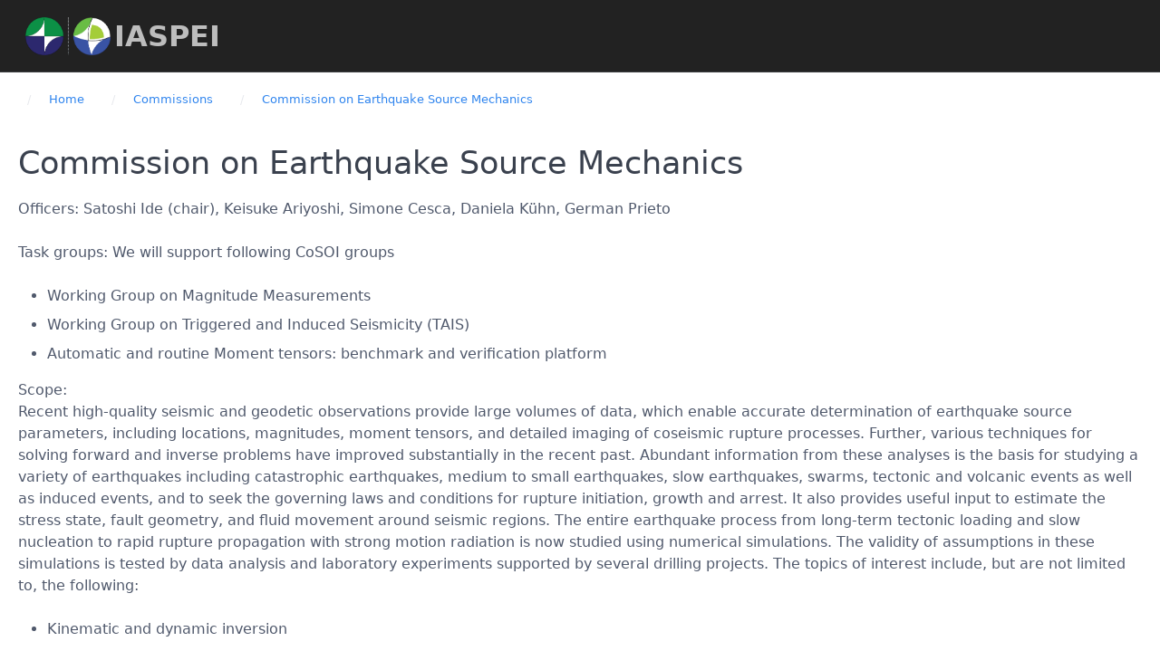

--- FILE ---
content_type: text/html;charset=UTF-8
request_url: http://www.iaspei.org/commissions/commission-on-earthquake-source-mechanics
body_size: 23154
content:
<!DOCTYPE html>
<html lang="en">
<head>
    <meta charset="utf-8" />
    <title>Commission on Earthquake Source Mechanics | IASPEI</title>

    <meta http-equiv="X-UA-Compatible" content="IE=edge">
    <meta name="viewport" content="width=device-width, initial-scale=1">
        <meta name="generator" content="GravCMS" />
    <meta name="description" content=" IASPEI promotes the study of the structure, properties, and processes of the Earth. It is one of the eight Associations that comprise the International Union of Geodesy and Geophysics (IUGG)." />

    <link rel="icon" type="image/png" href="/user/themes/iaspei/images/favicon.png" />
    <link rel="canonical" href="http://www.iaspei.org/commissions/commission-on-earthquake-source-mechanics" />

                                                            <link href="/user/plugins/unitegallery/vendor/unitegallery/css/unite-gallery.css" type="text/css" rel="stylesheet" />
<link href="/user/plugins/markdown-notices/assets/notices.css" type="text/css" rel="stylesheet" />
<link href="//cdnjs.cloudflare.com/ajax/libs/cookieconsent2/3.0.6/cookieconsent.min.css" type="text/css" rel="stylesheet" />
<link href="/user/plugins/form/assets/form-styles.css" type="text/css" rel="stylesheet" />
<link href="/user/plugins/image-captions/css/image-captions.css" type="text/css" rel="stylesheet" />
<link href="/user/plugins/printfriendly/assets/css/printfriendly.css" type="text/css" rel="stylesheet" />
<link href="https://code.jquery.com/ui/1.12.1/themes/start/jquery-ui.css" type="text/css" rel="stylesheet" />
<link href="/user/plugins/toc/assets/css/toc.css" type="text/css" rel="stylesheet" />
<link href="/user/plugins/login/css/login.css" type="text/css" rel="stylesheet" />
<link href="/user/themes/quark/css-compiled/spectre.min.css" type="text/css" rel="stylesheet" />
<link href="/user/themes/quark/css-compiled/spectre-exp.min.css" type="text/css" rel="stylesheet" />
<link href="/user/themes/quark/css-compiled/spectre-icons.min.css" type="text/css" rel="stylesheet" />
<link href="/user/themes/quark/css-compiled/theme.min.css" type="text/css" rel="stylesheet" />
<link href="/user/themes/iaspei/css/custom.css" type="text/css" rel="stylesheet" />
<link href="/user/themes/quark/css/line-awesome.min.css" type="text/css" rel="stylesheet" />


                                            <script src="/system/assets/jquery/jquery-2.x.min.js" ></script>
<script src="/user/plugins/unitegallery/vendor/unitegallery/js/unitegallery.min.js" ></script>
<script src="/user/plugins/unitegallery/vendor/unitegallery/themes/tiles/ug-theme-tiles.js" ></script>
<script src="/user/plugins/anchors/js/anchor.min.js" ></script>
<script src="//cdnjs.cloudflare.com/ajax/libs/cookieconsent2/3.0.6/cookieconsent.min.js" ></script>
<script src="/user/plugins/pdf-js/assets/pdfobject.js" ></script>
<script src="https://code.jquery.com/ui/1.12.1/jquery-ui.min.js" ></script>
<script src="//www.google-analytics.com/analytics.js" async></script>

<script>
window.GoogleAnalyticsObject = 'ga';
window.ga=window.ga||function(){(ga.q=ga.q||[]).push(arguments)};ga.l=+new Date;
ga('create', 'UA-63758912-2', 'auto');
ga('set', 'anonymizeIp', true);
ga('send', 'pageview');
$(document).ready(function() {
                                anchors.options = {
                                    visible: 'hover',
                                    placement: 'right',
                                    
                                    
                                    truncate: 64
                                };
                                anchors.add('h1,h2,h3,h4,h5,h6');
                             });
window.addEventListener("load", function(){
window.cookieconsent.initialise({
"palette": {
    "popup": {
        "background": "#000000",
        "text": "#ffffff"
    },
    "button": {
        "background": "#f1d600",
        "text": "#000000",
        "border": "#f1d600"
    }
},
"position": "bottom",
"theme": "block",
"content": {
    "message": "This website uses cookies to ensure you get the best experience on our website.",
    "dismiss": "Got it!",
    "link": "Learn more",
    "href": "/documents/privacy-policy"
}
})});

</script>


</head>
<body id="top" class=" header-fixed header-animated header-dark sticky-footer">
    <div id="page-wrapper">
            <section id="header" class="section">
            <section class="container grid-xl">
                <nav class="navbar">
                    <section class="navbar-section logo">
                        <a href="/" class="navbar-brand mr-1">
    <img src="/user/themes/iaspei/images/logo/IASPEI_logo_small.png" alt="IASPEI"/>
</a>
<a href="/" class="logo-title">IASPEI</a>                    </section>
                    <section class="navbar-section desktop-menu">

                        <nav class="dropmenu animated">
                                                    
<ul >
                      <li>
        <a href="/">
          Home
        </a>
      </li>
                    <li>
        <a href="/about">
          About IASPEI
        </a>
        <ul>
                            <li>
        <a href="/about/structure">
          Structure
        </a>
      </li>
                    <li>
        <a href="/about/statutes-and-by-laws">
          IASPEI Statutes with By-Laws
        </a>
      </li>
                    <li>
        <a href="/about/people">
          People
        </a>
      </li>
                    <li>
        <a href="/about/the-iaspei-medal">
          The IASPEI Medal
        </a>
      </li>
                    <li>
        <a href="/about/the-iaspei-early-career-scientist-award">
          The IASPEI Early Career Scientist Award
        </a>
      </li>
                    <li>
        <a href="/about/bios-obituaries">
          Bios & Obituaries
        </a>
        <ul>
                            <li>
        <a href="/about/bios-obituaries/source-for-information-about-some-seismologists">
          Source for information about some seismologists
        </a>
      </li>
      
        </ul>
      </li>
      
        </ul>
      </li>
                    <li>
        <a href="/commissions" class="active">
          Commissions
        </a>
        <ul>
                            <li>
        <a href="/commissions/commission-on-education-and-outreach">
          Commission on Education and Outreach
        </a>
      </li>
                    <li>
        <a href="/commissions/commission-on-seismological-observation-and-interpretation">
          Commission on Seismological Observation and Interpretation (CoSOI)
        </a>
      </li>
                    <li>
        <a href="/commissions/commission-on-tectonophysics-and-crustal-structure">
          Commission on Tectonophysics and Crustal Structure
        </a>
      </li>
                    <li>
        <a href="/commissions/commission-on-earthquake-generation-process-physics-modelling-and-monitoring-for-forecast">
          Commission on Earthquake Generation Process - Physics, Modelling, and Monitoring for Forecast
        </a>
      </li>
                    <li>
        <a href="/commissions/commission-on-earth-structure-and-geodynamics">
          Commission on Earth Structure and Geodynamics (closed).
        </a>
      </li>
                    <li>
        <a href="/commissions/commission-on-earthquake-hazard-risk-and-strong-ground-motion">
          Commission on Earthquake Hazard, Risk and Strong Ground Motion
        </a>
      </li>
                    <li>
        <a href="/commissions/commission-on-earthquake-source-mechanics" class="active">
          Commission on Earthquake Source Mechanics
        </a>
      </li>
                    <li>
        <a href="/commissions/asian-seismological-commission">
          Asian Seismological Commission
        </a>
      </li>
                    <li>
        <a href="/commissions/european-seismological-commission">
          European Seismological Commission
        </a>
      </li>
                    <li>
        <a href="/commissions/africa-seismological-commission-afsc">
          Africa Seismological Commission (AfSC)
        </a>
      </li>
                    <li>
        <a href="/commissions/latin-american-and-caribbean-seismological-commission">
          Latin American and Caribbean Seismological Commission
        </a>
      </li>
                    <li>
        <a href="/commissions/commission-on-the-rapid-interdisciplinary-investigation-of-significant-earthquakes">
          Commission on the Rapid Interdisciplinary Investigation of Significant Earthquakes (RI<sup>2</sup>SE)
        </a>
      </li>
      
        </ul>
      </li>
                    <li>
        <a href="/assemblies-conferences">
          Assemblies and Conferences
        </a>
      </li>
                    <li>
        <a href="/newsletters">
          Newsletters
        </a>
        <ul>
                            <li>
        <a href="/newsletters/2020-2029">
          Newsletters 2020-2029
        </a>
      </li>
                    <li>
        <a href="/newsletters/2010-2019">
          Newsletters 2010-2019
        </a>
      </li>
                    <li>
        <a href="/newsletters/2000-2009">
          Newsletters 2000-2009
        </a>
      </li>
                    <li>
        <a href="/newsletters/1990-1999">
          Newsletters 1990-1999
        </a>
      </li>
                    <li>
        <a href="/newsletters/1980-1989">
          Newsletters 1980-1989
        </a>
      </li>
                    <li>
        <a href="/newsletters/1913-1917">
          Newsletters 1913-1917
        </a>
      </li>
      
        </ul>
      </li>
                    <li>
        <a href="/documents">
          Documents
        </a>
        <ul>
                            <li>
        <a href="/documents/iaspei-reports">
          IASPEI Reports
        </a>
        <ul>
                            <li>
        <a href="/documents/iaspei-reports/the-iaspei-brochure">
          The IASPEI Brochure
        </a>
      </li>
      
        </ul>
      </li>
                    <li>
        <a href="/documents/resolutions-statements">
          Resolutions & Statements
        </a>
      </li>
                    <li>
        <a href="/documents/publications">
          Publications
        </a>
      </li>
                    <li>
        <a href="/documents/privacy-policy">
          IASPEI Privacy Policy
        </a>
      </li>
                    <li>
        <a href="/documents/copyright">
          IASPEI Copyright
        </a>
      </li>
      
        </ul>
      </li>
                    <li>
        <a href="/downloads">
          Downloads
        </a>
      </li>
                    <li>
        <a href="/links">
          Links
        </a>
      </li>
                    <li>
        <a href="/upcoming-dates">
          Upcoming Dates
        </a>
      </li>
      
</ul>

                                                </nav>

                        
                    </section>
                </nav>
            </section>
        </section>
        <div class="mobile-menu">
            <div class="button_container" id="toggle">
                <span class="top"></span>
                <span class="middle"></span>
                <span class="bottom"></span>
            </div>
        </div>
    
    
        <section id="start">
                    <section id="body-wrapper" class="section">
                <section class="container grid-xl">
                                            
                                                    
<div id="breadcrumbs" itemscope itemtype="https://schema.org/breadcrumb">
        <i class="fa fa-home"></i>
                                            <a href="/" itemprop="url"><span itemprop="title">Home</span></a>
                        <i class="fa fa-angle-right"></i>
                                                <a href="/commissions" itemprop="url"><span itemprop="title">Commissions</span></a>
                        <i class="fa fa-angle-right"></i>
                                                <a href="/commissions/commission-on-earthquake-source-mechanics" itemprop="url"><span itemprop="title">Commission on Earthquake Source Mechanics</span></a>
                        </div>
        <h1>Commission on Earthquake Source Mechanics</h1>

    <!--Officers: Satoshi Ide (chair), Naofumi Aso, Simone Cesca, Daniela Kühn, Yajing Liu, Seok Goo Song  -->
<p>Officers: Satoshi Ide (chair), Keisuke Ariyoshi, Simone Cesca, Daniela Kühn, German Prieto  </p>
<p>Task groups: We will support following CoSOI groups</p>
<ul>
<li>Working Group on Magnitude Measurements</li>
<li>Working Group on Triggered and Induced Seismicity (TAIS)  </li>
<li>Automatic and routine Moment tensors: benchmark and verification platform  </li>
</ul>
<p>Scope:<br />
Recent high-quality seismic and geodetic observations provide large volumes of data, which enable accurate determination of earthquake source parameters, including locations, magnitudes, moment tensors, and detailed imaging of coseismic rupture processes. Further, various techniques for solving forward and inverse problems have improved substantially in the recent past. Abundant information from these analyses is the basis for studying a variety of earthquakes including catastrophic earthquakes, medium to small earthquakes, slow earthquakes, swarms, tectonic and volcanic events as well as induced events, and to seek the governing laws and conditions for rupture initiation, growth and arrest. It also provides useful input to estimate the stress state, fault geometry, and fluid movement around seismic regions. The entire earthquake process from long-term tectonic loading and slow nucleation to rapid rupture propagation with strong motion radiation is now studied using numerical simulations. The validity of assumptions in these simulations is tested by data analysis and laboratory experiments supported by several drilling projects. The topics of interest include, but are not limited to, the following:  </p>
<ul>
<li>Kinematic and dynamic inversion</li>
<li>Seismic source parameter estimation</li>
<li>Seismicity and earthquake interaction</li>
<li>Swarms, tremors, and slow slip</li>
<li>Modeling ruptures and earthquake cycles</li>
<li>Large and recent earthquakes</li>
<li>Fault drilling and friction experiments</li>
<li>Induced earthquake, earthquake triggering</li>
<li>Volcanic earthquake  </li>
</ul>
<p>In symposia in IASPEI meeting, we invite contributions on data analysis and interpretation of earthquake parameters and source processes, on improvement and validation of routine analysis techniques, on theoretical and numerical modeling of dynamic ruptures and earthquake sequences, and observational and experimental studies on the physics of earthquakes. Studies of recent significant earthquakes are always important. We welcome contributions on various study regions in different tectonic environment from diverse countries, and also encourage the presentations by young researchers.</p>
<p>Sub-commission Seismo-geodesy Chairs: Jean-Mathieu Nocquet (France, IAG), Masayuki Kano (Japan, IASPEI)   </p>
<p>Recent advances in seismological and geodetic instruments enable us to capture a wide range of ground motion in both space and frequency domain. These observations stimulate new investigations to clarify source mechanisms for fast and slow earthquakes on a time scale from dynamic rupture to earthquake cycles. The joint IAG-IASPEI subcommittee on Seismo-geodesy aims to facilitate the cooperation between the geodetic and the seismological communities to improve our current understanding of the different seismic and aseismic processes.</p>
                </section>
            </section>
                </section>

    </div>

            <section id="footer" class="section bg-gray">
    <section class="container grid-xl">
        <p><strong><a href="/about/structure">Contact</a> | <a href="/documents/privacy-policy">Privacy Policy</a> | © 2026 by <a href="/documents/copyright">IASPEI</a>. All rights reserved.</strong> | Powered by: International Seismological Centre <a href="http://www.isc.ac.uk">(ISC)</a> and <a href="http://getgrav.org">Grav</a></p>
    </section>
</section>
    
    <div class="mobile-container">
        <div class="overlay" id="overlay">
            <div class="mobile-logo">
                <a href="/" class="navbar-brand mr-1">
    <img src="/user/themes/iaspei/images/logo/IASPEI_logo_small.png" alt="IASPEI"/>
</a>
<a href="/" class="logo-title">IASPEI</a>            </div>
            <nav class="overlay-menu">
                
<ul class="tree">
                      <li>
        <a href="/">
          Home
        </a>
      </li>
                    <li>
        <a href="/about">
          About IASPEI
        </a>
        <ul>
                            <li>
        <a href="/about/structure">
          Structure
        </a>
      </li>
                    <li>
        <a href="/about/statutes-and-by-laws">
          IASPEI Statutes with By-Laws
        </a>
      </li>
                    <li>
        <a href="/about/people">
          People
        </a>
      </li>
                    <li>
        <a href="/about/the-iaspei-medal">
          The IASPEI Medal
        </a>
      </li>
                    <li>
        <a href="/about/the-iaspei-early-career-scientist-award">
          The IASPEI Early Career Scientist Award
        </a>
      </li>
                    <li>
        <a href="/about/bios-obituaries">
          Bios & Obituaries
        </a>
        <ul>
                            <li>
        <a href="/about/bios-obituaries/source-for-information-about-some-seismologists">
          Source for information about some seismologists
        </a>
      </li>
      
        </ul>
      </li>
      
        </ul>
      </li>
                    <li>
        <a href="/commissions" class="active">
          Commissions
        </a>
        <ul>
                            <li>
        <a href="/commissions/commission-on-education-and-outreach">
          Commission on Education and Outreach
        </a>
      </li>
                    <li>
        <a href="/commissions/commission-on-seismological-observation-and-interpretation">
          Commission on Seismological Observation and Interpretation (CoSOI)
        </a>
      </li>
                    <li>
        <a href="/commissions/commission-on-tectonophysics-and-crustal-structure">
          Commission on Tectonophysics and Crustal Structure
        </a>
      </li>
                    <li>
        <a href="/commissions/commission-on-earthquake-generation-process-physics-modelling-and-monitoring-for-forecast">
          Commission on Earthquake Generation Process - Physics, Modelling, and Monitoring for Forecast
        </a>
      </li>
                    <li>
        <a href="/commissions/commission-on-earth-structure-and-geodynamics">
          Commission on Earth Structure and Geodynamics (closed).
        </a>
      </li>
                    <li>
        <a href="/commissions/commission-on-earthquake-hazard-risk-and-strong-ground-motion">
          Commission on Earthquake Hazard, Risk and Strong Ground Motion
        </a>
      </li>
                    <li>
        <a href="/commissions/commission-on-earthquake-source-mechanics" class="active">
          Commission on Earthquake Source Mechanics
        </a>
      </li>
                    <li>
        <a href="/commissions/asian-seismological-commission">
          Asian Seismological Commission
        </a>
      </li>
                    <li>
        <a href="/commissions/european-seismological-commission">
          European Seismological Commission
        </a>
      </li>
                    <li>
        <a href="/commissions/africa-seismological-commission-afsc">
          Africa Seismological Commission (AfSC)
        </a>
      </li>
                    <li>
        <a href="/commissions/latin-american-and-caribbean-seismological-commission">
          Latin American and Caribbean Seismological Commission
        </a>
      </li>
                    <li>
        <a href="/commissions/commission-on-the-rapid-interdisciplinary-investigation-of-significant-earthquakes">
          Commission on the Rapid Interdisciplinary Investigation of Significant Earthquakes (RI<sup>2</sup>SE)
        </a>
      </li>
      
        </ul>
      </li>
                    <li>
        <a href="/assemblies-conferences">
          Assemblies and Conferences
        </a>
      </li>
                    <li>
        <a href="/newsletters">
          Newsletters
        </a>
        <ul>
                            <li>
        <a href="/newsletters/2020-2029">
          Newsletters 2020-2029
        </a>
      </li>
                    <li>
        <a href="/newsletters/2010-2019">
          Newsletters 2010-2019
        </a>
      </li>
                    <li>
        <a href="/newsletters/2000-2009">
          Newsletters 2000-2009
        </a>
      </li>
                    <li>
        <a href="/newsletters/1990-1999">
          Newsletters 1990-1999
        </a>
      </li>
                    <li>
        <a href="/newsletters/1980-1989">
          Newsletters 1980-1989
        </a>
      </li>
                    <li>
        <a href="/newsletters/1913-1917">
          Newsletters 1913-1917
        </a>
      </li>
      
        </ul>
      </li>
                    <li>
        <a href="/documents">
          Documents
        </a>
        <ul>
                            <li>
        <a href="/documents/iaspei-reports">
          IASPEI Reports
        </a>
        <ul>
                            <li>
        <a href="/documents/iaspei-reports/the-iaspei-brochure">
          The IASPEI Brochure
        </a>
      </li>
      
        </ul>
      </li>
                    <li>
        <a href="/documents/resolutions-statements">
          Resolutions & Statements
        </a>
      </li>
                    <li>
        <a href="/documents/publications">
          Publications
        </a>
      </li>
                    <li>
        <a href="/documents/privacy-policy">
          IASPEI Privacy Policy
        </a>
      </li>
                    <li>
        <a href="/documents/copyright">
          IASPEI Copyright
        </a>
      </li>
      
        </ul>
      </li>
                    <li>
        <a href="/downloads">
          Downloads
        </a>
      </li>
                    <li>
        <a href="/links">
          Links
        </a>
      </li>
                    <li>
        <a href="/upcoming-dates">
          Upcoming Dates
        </a>
      </li>
      
</ul>

            </nav>
        </div>
    </div>

    <script src="/user/themes/quark/js/jquery.treemenu.js" ></script>
<script src="/user/themes/quark/js/site.js" ></script>
<script src="/user/themes/iaspei/js/custom.js" ></script>


</body>
</html>


--- FILE ---
content_type: text/css
request_url: http://www.iaspei.org/user/themes/quark/css-compiled/spectre-exp.min.css
body_size: 23251
content:
/*! Spectre.css Experimentals v0.5.7 | MIT License | github.com/picturepan2/spectre */.form-autocomplete{position:relative}.form-autocomplete .form-autocomplete-input{display:-ms-flexbox;display:flex;height:auto;min-height:1.6rem;padding:.1rem;-ms-flex-line-pack:start;align-content:flex-start;-ms-flex-wrap:wrap;flex-wrap:wrap}.form-autocomplete .form-autocomplete-input.is-focused{border-color:#3085ee;box-shadow:0 0 0 .1rem rgba(48,133,238,.2)}.form-autocomplete .form-autocomplete-input .form-input{line-height:.8rem;display:inline-block;width:auto;height:1.2rem;margin:.1rem;border-color:transparent;box-shadow:none;-ms-flex:1 0 auto;flex:1 0 auto}.form-autocomplete .menu{position:absolute;top:100%;left:0;width:100%}.form-autocomplete.autocomplete-oneline .form-autocomplete-input{overflow-x:auto;-ms-flex-wrap:nowrap;flex-wrap:nowrap}.form-autocomplete.autocomplete-oneline .chip{-ms-flex:1 0 auto;flex:1 0 auto}.calendar{display:block;min-width:280px;border:.05rem solid #e7e9ed;border-radius:.1rem}.calendar .calendar-nav{font-size:.9rem;display:-ms-flexbox;display:flex;padding:.4rem;border-top-left-radius:.1rem;border-top-right-radius:.1rem;background:#f8f9fa;-ms-flex-align:center;align-items:center}.calendar .calendar-body,.calendar .calendar-header{display:-ms-flexbox;display:flex;padding:.4rem 0;-ms-flex-wrap:wrap;flex-wrap:wrap;-ms-flex-pack:center;justify-content:center}.calendar .calendar-body .calendar-date,.calendar .calendar-header .calendar-date{max-width:14.28%;-ms-flex:0 0 14.28%;flex:0 0 14.28%}.calendar .calendar-header{font-size:.7rem;text-align:center;color:#acb3c2;border-bottom:.05rem solid #e7e9ed;background:#f8f9fa}.calendar .calendar-body{color:#667189}.calendar .calendar-date{padding:.2rem;border:0}.calendar .calendar-date .date-item{font-size:.7rem;line-height:1rem;position:relative;width:1.4rem;height:1.4rem;padding:.1rem;cursor:pointer;transition:background .2s,border .2s,box-shadow .2s,color .2s;text-align:center;vertical-align:middle;white-space:nowrap;text-decoration:none;color:#667189;border:.05rem solid transparent;border-radius:50%;outline:0;background:0 0;-webkit-appearance:none;-moz-appearance:none;appearance:none}.calendar .calendar-date .date-item.date-today{color:#3085ee;border-color:#d3e5fb}.calendar .calendar-date .date-item:focus{box-shadow:0 0 0 .1rem rgba(48,133,238,.2)}.calendar .calendar-date .date-item:focus,.calendar .calendar-date .date-item:hover{text-decoration:none;color:#3085ee;border-color:#d3e5fb;background:#eff5fe}.calendar .calendar-date .date-item.active,.calendar .calendar-date .date-item:active{color:#fff;border-color:#1370e3;background:#227ded}.calendar .calendar-date .date-item.badge::after{position:absolute;top:3px;right:3px;transform:translate(50%,-50%)}.calendar .calendar-date .calendar-event.disabled,.calendar .calendar-date .calendar-event:disabled,.calendar .calendar-date .date-item.disabled,.calendar .calendar-date .date-item:disabled{cursor:default;pointer-events:none;opacity:.25}.calendar .calendar-date.next-month .calendar-event,.calendar .calendar-date.next-month .date-item,.calendar .calendar-date.prev-month .calendar-event,.calendar .calendar-date.prev-month .date-item{opacity:.25}.calendar .calendar-range{position:relative}.calendar .calendar-range::before{position:absolute;top:50%;right:0;left:0;height:1.4rem;content:'';transform:translateY(-50%);background:#e1edfd}.calendar .calendar-range.range-start::before{left:50%}.calendar .calendar-range.range-end::before{right:50%}.calendar .calendar-range.range-end .date-item,.calendar .calendar-range.range-start .date-item{color:#fff;border-color:#1370e3;background:#227ded}.calendar .calendar-range .date-item{color:#3085ee}.calendar.calendar-lg .calendar-body{padding:0}.calendar.calendar-lg .calendar-body .calendar-date{display:-ms-flexbox;display:flex;flex-direction:column;height:5.5rem;padding:0;border-right:.05rem solid #e7e9ed;border-bottom:.05rem solid #e7e9ed;-ms-flex-direction:column}.calendar.calendar-lg .calendar-body .calendar-date:nth-child(7n){border-right:0}.calendar.calendar-lg .calendar-body .calendar-date:nth-last-child(-n+7){border-bottom:0}.calendar.calendar-lg .date-item{height:1.4rem;margin-top:.2rem;margin-right:.2rem;-ms-flex-item-align:end;align-self:flex-end}.calendar.calendar-lg .calendar-range::before{top:19px}.calendar.calendar-lg .calendar-range.range-start::before{left:auto;width:19px}.calendar.calendar-lg .calendar-range.range-end::before{right:19px}.calendar.calendar-lg .calendar-events{line-height:1;overflow-y:auto;padding:.2rem;-ms-flex-positive:1;flex-grow:1}.calendar.calendar-lg .calendar-event{font-size:.7rem;display:block;overflow:hidden;margin:.1rem auto;padding:3px 4px;white-space:nowrap;text-overflow:ellipsis;border-radius:.1rem}.carousel .carousel-locator:nth-of-type(1):checked~.carousel-container .carousel-item:nth-of-type(1),.carousel .carousel-locator:nth-of-type(2):checked~.carousel-container .carousel-item:nth-of-type(2),.carousel .carousel-locator:nth-of-type(3):checked~.carousel-container .carousel-item:nth-of-type(3),.carousel .carousel-locator:nth-of-type(4):checked~.carousel-container .carousel-item:nth-of-type(4),.carousel .carousel-locator:nth-of-type(5):checked~.carousel-container .carousel-item:nth-of-type(5),.carousel .carousel-locator:nth-of-type(6):checked~.carousel-container .carousel-item:nth-of-type(6),.carousel .carousel-locator:nth-of-type(7):checked~.carousel-container .carousel-item:nth-of-type(7),.carousel .carousel-locator:nth-of-type(8):checked~.carousel-container .carousel-item:nth-of-type(8){z-index:100;animation:carousel-slidein .75s ease-in-out 1;opacity:1}.carousel .carousel-locator:nth-of-type(1):checked~.carousel-nav .nav-item:nth-of-type(1),.carousel .carousel-locator:nth-of-type(2):checked~.carousel-nav .nav-item:nth-of-type(2),.carousel .carousel-locator:nth-of-type(3):checked~.carousel-nav .nav-item:nth-of-type(3),.carousel .carousel-locator:nth-of-type(4):checked~.carousel-nav .nav-item:nth-of-type(4),.carousel .carousel-locator:nth-of-type(5):checked~.carousel-nav .nav-item:nth-of-type(5),.carousel .carousel-locator:nth-of-type(6):checked~.carousel-nav .nav-item:nth-of-type(6),.carousel .carousel-locator:nth-of-type(7):checked~.carousel-nav .nav-item:nth-of-type(7),.carousel .carousel-locator:nth-of-type(8):checked~.carousel-nav .nav-item:nth-of-type(8){color:#e7e9ed}.carousel{position:relative;z-index:1;display:block;overflow:hidden;width:100%;background:#f8f9fa;-webkit-overflow-scrolling:touch}.carousel .carousel-container{position:relative;left:0;height:100%}.carousel .carousel-container::before{display:block;padding-bottom:56.25%;content:''}.carousel .carousel-container .carousel-item{position:absolute;top:0;left:0;width:100%;height:100%;margin:0;animation:carousel-slideout 1s ease-in-out 1;opacity:0}.carousel .carousel-container .carousel-item:hover .item-next,.carousel .carousel-container .carousel-item:hover .item-prev{opacity:1}.carousel .carousel-container .item-next,.carousel .carousel-container .item-prev{position:absolute;z-index:100;top:50%;transition:all .4s;transform:translateY(-50%);opacity:0;color:#e7e9ed;border-color:rgba(231,233,237,.5);background:rgba(231,233,237,.25)}.carousel .carousel-container .item-prev{left:1rem}.carousel .carousel-container .item-next{right:1rem}.carousel .carousel-nav{position:absolute;z-index:100;bottom:.4rem;left:50%;display:-ms-flexbox;display:flex;width:10rem;transform:translateX(-50%);-ms-flex-pack:center;justify-content:center}.carousel .carousel-nav .nav-item{position:relative;display:block;max-width:2.5rem;height:1.6rem;margin:.2rem;color:rgba(231,233,237,.5);-ms-flex:1 0 auto;flex:1 0 auto}.carousel .carousel-nav .nav-item::before{position:absolute;top:.5rem;display:block;width:100%;height:.1rem;content:'';background:currentColor}@keyframes carousel-slidein{0%{transform:translateX(100%)}100%{transform:translateX(0)}}@keyframes carousel-slideout{0%{transform:translateX(0);opacity:1}100%{transform:translateX(-50%);opacity:1}}.comparison-slider{position:relative;overflow:hidden;width:100%;height:50vh;-webkit-overflow-scrolling:touch}.comparison-slider .comparison-after,.comparison-slider .comparison-before{position:absolute;top:0;left:0;overflow:hidden;height:100%;margin:0}.comparison-slider .comparison-after img,.comparison-slider .comparison-before img{position:absolute;width:100%;height:100%;object-fit:cover;object-position:left center}.comparison-slider .comparison-before{z-index:1;width:100%}.comparison-slider .comparison-before .comparison-label{right:.8rem}.comparison-slider .comparison-after{z-index:2;min-width:0;max-width:100%}.comparison-slider .comparison-after::before{position:absolute;z-index:1;top:0;right:.8rem;left:0;height:100%;content:'';cursor:default;background:0 0}.comparison-slider .comparison-after::after{position:absolute;top:50%;right:.4rem;width:3px;height:3px;content:'';transform:translate(50%,-50%);color:#fff;border-radius:50%;background:currentColor;box-shadow:0 -5px,0 5px}.comparison-slider .comparison-after .comparison-label{left:.8rem}.comparison-slider .comparison-resizer{position:relative;top:50%;left:0;width:0;min-width:.8rem;max-width:100%;height:.8rem;resize:horizontal;cursor:ew-resize;transform:translateY(-50%) scaleY(30);animation:first-run 1.5s 1 ease-in-out;opacity:0;outline:0}.comparison-slider .comparison-label{position:absolute;bottom:.8rem;padding:.2rem .4rem;-webkit-user-select:none;-moz-user-select:none;-ms-user-select:none;user-select:none;color:#fff;background:rgba(69,77,93,.5)}@keyframes first-run{0%{width:0}25%{width:2.4rem}50%{width:.8rem}75%{width:1.2rem}100%{width:0}}.filter .filter-tag#tag-0:checked~.filter-nav .chip[for=tag-0],.filter .filter-tag#tag-1:checked~.filter-nav .chip[for=tag-1],.filter .filter-tag#tag-2:checked~.filter-nav .chip[for=tag-2],.filter .filter-tag#tag-3:checked~.filter-nav .chip[for=tag-3],.filter .filter-tag#tag-4:checked~.filter-nav .chip[for=tag-4],.filter .filter-tag#tag-5:checked~.filter-nav .chip[for=tag-5],.filter .filter-tag#tag-6:checked~.filter-nav .chip[for=tag-6],.filter .filter-tag#tag-7:checked~.filter-nav .chip[for=tag-7],.filter .filter-tag#tag-8:checked~.filter-nav .chip[for=tag-8]{color:#fff;background:#3085ee}.filter .filter-tag#tag-1:checked~.filter-body .filter-item:not([data-tag~=tag-1]),.filter .filter-tag#tag-2:checked~.filter-body .filter-item:not([data-tag~=tag-2]),.filter .filter-tag#tag-3:checked~.filter-body .filter-item:not([data-tag~=tag-3]),.filter .filter-tag#tag-4:checked~.filter-body .filter-item:not([data-tag~=tag-4]),.filter .filter-tag#tag-5:checked~.filter-body .filter-item:not([data-tag~=tag-5]),.filter .filter-tag#tag-6:checked~.filter-body .filter-item:not([data-tag~=tag-6]),.filter .filter-tag#tag-7:checked~.filter-body .filter-item:not([data-tag~=tag-7]),.filter .filter-tag#tag-8:checked~.filter-body .filter-item:not([data-tag~=tag-8]){display:none}.filter .filter-nav{margin:.4rem 0}.filter .filter-body{display:-ms-flexbox;display:flex;-ms-flex-wrap:wrap;flex-wrap:wrap}.meter{display:block;width:100%;height:.8rem;border:0;border-radius:.1rem;background:#f8f9fa;-webkit-appearance:none;-moz-appearance:none;appearance:none}.meter::-webkit-meter-inner-element{display:block}.meter::-webkit-meter-bar,.meter::-webkit-meter-even-less-good-value,.meter::-webkit-meter-optimum-value,.meter::-webkit-meter-suboptimum-value{border-radius:.1rem}.meter::-webkit-meter-bar{background:#f8f9fa}.meter::-webkit-meter-optimum-value{background:#32b643}.meter::-webkit-meter-suboptimum-value{background:#ffb700}.meter::-webkit-meter-even-less-good-value{background:#e85600}.meter:-moz-meter-optimum,.meter:-moz-meter-sub-optimum,.meter:-moz-meter-sub-sub-optimum,.meter::-moz-meter-bar{border-radius:.1rem}.meter:-moz-meter-optimum::-moz-meter-bar{background:#32b643}.meter:-moz-meter-sub-optimum::-moz-meter-bar{background:#ffb700}.meter:-moz-meter-sub-sub-optimum::-moz-meter-bar{background:#e85600}.off-canvas{position:relative;display:-ms-flexbox;display:flex;width:100%;height:100%;-ms-flex-flow:nowrap;flex-flow:nowrap}.off-canvas .off-canvas-toggle{position:absolute;z-index:1;top:.4rem;left:.4rem;display:block;transition:none}.off-canvas .off-canvas-sidebar{position:fixed;z-index:200;top:0;bottom:0;left:0;overflow-y:auto;min-width:10rem;transition:transform .25s;transform:translateX(-100%);background:#f8f9fa}.off-canvas .off-canvas-content{height:100%;padding:.4rem .4rem .4rem 4rem;-ms-flex:1 1 auto;flex:1 1 auto}.off-canvas .off-canvas-overlay{position:fixed;top:0;right:0;bottom:0;left:0;display:none;width:100%;height:100%;border-color:transparent;border-radius:0;background:rgba(69,77,93,.1)}.off-canvas .off-canvas-sidebar.active,.off-canvas .off-canvas-sidebar:target{transform:translateX(0)}.off-canvas .off-canvas-sidebar.active~.off-canvas-overlay,.off-canvas .off-canvas-sidebar:target~.off-canvas-overlay{z-index:100;display:block}@media (min-width:960px){.off-canvas.off-canvas-sidebar-show .off-canvas-toggle{display:none}.off-canvas.off-canvas-sidebar-show .off-canvas-sidebar{position:relative;transform:none;-ms-flex:0 0 auto;flex:0 0 auto}.off-canvas.off-canvas-sidebar-show .off-canvas-overlay{display:none!important}}.parallax{position:relative;display:block;width:auto;height:auto}.parallax .parallax-content{width:100%;height:auto;transition:all .4s ease;transform:perspective(1000px);box-shadow:0 1rem 2.1rem rgba(69,77,93,.3);transform-style:preserve-3d}.parallax .parallax-content::before{position:absolute;top:0;left:0;display:block;width:100%;height:100%;content:''}.parallax .parallax-front{position:absolute;z-index:1;top:0;left:0;display:-ms-flexbox;display:flex;width:100%;height:100%;transition:transform .4s;transform:translateZ(50px) scale(.95);text-align:center;color:#fff;text-shadow:0 0 20px rgba(69,77,93,.75);-ms-flex-align:center;align-items:center;-ms-flex-pack:center;justify-content:center}.parallax .parallax-top-left{position:absolute;z-index:100;top:0;left:0;width:50%;height:50%;outline:0}.parallax .parallax-top-left:focus~.parallax-content,.parallax .parallax-top-left:hover~.parallax-content{transform:perspective(1000px) rotateX(3deg) rotateY(-3deg)}.parallax .parallax-top-left:focus~.parallax-content::before,.parallax .parallax-top-left:hover~.parallax-content::before{background:linear-gradient(135deg,rgba(255,255,255,.35) 0,transparent 50%)}.parallax .parallax-top-left:focus~.parallax-content .parallax-front,.parallax .parallax-top-left:hover~.parallax-content .parallax-front{transform:translate3d(4.5px,4.5px,50px) scale(.95)}.parallax .parallax-top-right{position:absolute;z-index:100;top:0;right:0;width:50%;height:50%;outline:0}.parallax .parallax-top-right:focus~.parallax-content,.parallax .parallax-top-right:hover~.parallax-content{transform:perspective(1000px) rotateX(3deg) rotateY(3deg)}.parallax .parallax-top-right:focus~.parallax-content::before,.parallax .parallax-top-right:hover~.parallax-content::before{background:linear-gradient(-135deg,rgba(255,255,255,.35) 0,transparent 50%)}.parallax .parallax-top-right:focus~.parallax-content .parallax-front,.parallax .parallax-top-right:hover~.parallax-content .parallax-front{transform:translate3d(-4.5px,4.5px,50px) scale(.95)}.parallax .parallax-bottom-left{position:absolute;z-index:100;bottom:0;left:0;width:50%;height:50%;outline:0}.parallax .parallax-bottom-left:focus~.parallax-content,.parallax .parallax-bottom-left:hover~.parallax-content{transform:perspective(1000px) rotateX(-3deg) rotateY(-3deg)}.parallax .parallax-bottom-left:focus~.parallax-content::before,.parallax .parallax-bottom-left:hover~.parallax-content::before{background:linear-gradient(45deg,rgba(255,255,255,.35) 0,transparent 50%)}.parallax .parallax-bottom-left:focus~.parallax-content .parallax-front,.parallax .parallax-bottom-left:hover~.parallax-content .parallax-front{transform:translate3d(4.5px,-4.5px,50px) scale(.95)}.parallax .parallax-bottom-right{position:absolute;z-index:100;right:0;bottom:0;width:50%;height:50%;outline:0}.parallax .parallax-bottom-right:focus~.parallax-content,.parallax .parallax-bottom-right:hover~.parallax-content{transform:perspective(1000px) rotateX(-3deg) rotateY(3deg)}.parallax .parallax-bottom-right:focus~.parallax-content::before,.parallax .parallax-bottom-right:hover~.parallax-content::before{background:linear-gradient(-45deg,rgba(255,255,255,.35) 0,transparent 50%)}.parallax .parallax-bottom-right:focus~.parallax-content .parallax-front,.parallax .parallax-bottom-right:hover~.parallax-content .parallax-front{transform:translate3d(-4.5px,-4.5px,50px) scale(.95)}.progress{position:relative;width:100%;height:.2rem;color:#3085ee;border:0;border-radius:.1rem;background:#f0f1f4;-webkit-appearance:none;-moz-appearance:none;appearance:none}.progress::-webkit-progress-bar{border-radius:.1rem;background:0 0}.progress::-webkit-progress-value{border-radius:.1rem;background:#3085ee}.progress::-moz-progress-bar{border-radius:.1rem;background:#3085ee}.progress:indeterminate{animation:progress-indeterminate 1.5s linear infinite;background:#f0f1f4 linear-gradient(to right,#3085ee 30%,#f0f1f4 30%) top left/150% 150% no-repeat}.progress:indeterminate::-moz-progress-bar{background:0 0}@keyframes progress-indeterminate{0%{background-position:200% 0}100%{background-position:-200% 0}}.slider{display:block;width:100%;height:1.2rem;background:0 0;-webkit-appearance:none;-moz-appearance:none;appearance:none}.slider:focus{outline:0;box-shadow:0 0 0 .1rem rgba(48,133,238,.2)}.slider.tooltip:not([data-tooltip])::after{content:attr(value)}.slider::-webkit-slider-thumb{width:.6rem;height:.6rem;margin-top:-.25rem;transition:transform .2s;border:0;border-radius:50%;background:#3085ee;-webkit-appearance:none}.slider::-moz-range-thumb{width:.6rem;height:.6rem;transition:transform .2s;border:0;border-radius:50%;background:#3085ee}.slider::-ms-thumb{width:.6rem;height:.6rem;transition:transform .2s;border:0;border-radius:50%;background:#3085ee}.slider:active::-webkit-slider-thumb{transform:scale(1.25)}.slider:active::-moz-range-thumb{transform:scale(1.25)}.slider:active::-ms-thumb{transform:scale(1.25)}.slider.disabled::-webkit-slider-thumb,.slider:disabled::-webkit-slider-thumb{transform:scale(1);background:#e7e9ed}.slider.disabled::-moz-range-thumb,.slider:disabled::-moz-range-thumb{transform:scale(1);background:#e7e9ed}.slider.disabled::-ms-thumb,.slider:disabled::-ms-thumb{transform:scale(1);background:#e7e9ed}.slider::-webkit-slider-runnable-track{width:100%;height:.1rem;border-radius:.1rem;background:#f0f1f4}.slider::-moz-range-track{width:100%;height:.1rem;border-radius:.1rem;background:#f0f1f4}.slider::-ms-track{width:100%;height:.1rem;border-radius:.1rem;background:#f0f1f4}.slider::-ms-fill-lower{background:#3085ee}.timeline .timeline-item{position:relative;display:-ms-flexbox;display:flex;margin-bottom:1.2rem}.timeline .timeline-item::before{position:absolute;top:1.2rem;left:11px;width:2px;height:100%;content:'';background:#e7e9ed}.timeline .timeline-item .timeline-left{-ms-flex:0 0 auto;flex:0 0 auto}.timeline .timeline-item .timeline-content{padding:2px 0 2px .8rem;-ms-flex:1 1 auto;flex:1 1 auto}.timeline .timeline-item .timeline-icon{display:-ms-flexbox;display:flex;width:1.2rem;height:1.2rem;text-align:center;color:#fff;border-radius:50%;-ms-flex-align:center;align-items:center;-ms-flex-pack:center;justify-content:center}.timeline .timeline-item .timeline-icon::before{position:absolute;top:.4rem;left:.4rem;display:block;width:.4rem;height:.4rem;content:'';border:.1rem solid #3085ee;border-radius:50%}.timeline .timeline-item .timeline-icon.icon-lg{line-height:1.2rem;background:#3085ee}.timeline .timeline-item .timeline-icon.icon-lg::before{content:none}.viewer-360{display:-ms-flexbox;display:flex;flex-direction:column;-ms-flex-align:center;align-items:center;-ms-flex-direction:column}.viewer-360 .viewer-slider[value='1']+.viewer-image{background-position-y:0}.viewer-360 .viewer-slider[value='2']+.viewer-image{background-position-y:2.8571428571%}.viewer-360 .viewer-slider[value='3']+.viewer-image{background-position-y:5.7142857143%}.viewer-360 .viewer-slider[value='4']+.viewer-image{background-position-y:8.5714285714%}.viewer-360 .viewer-slider[value='5']+.viewer-image{background-position-y:11.4285714286%}.viewer-360 .viewer-slider[value='6']+.viewer-image{background-position-y:14.2857142857%}.viewer-360 .viewer-slider[value='7']+.viewer-image{background-position-y:17.1428571429%}.viewer-360 .viewer-slider[value='8']+.viewer-image{background-position-y:20%}.viewer-360 .viewer-slider[value='9']+.viewer-image{background-position-y:22.8571428571%}.viewer-360 .viewer-slider[value='10']+.viewer-image{background-position-y:25.7142857143%}.viewer-360 .viewer-slider[value='11']+.viewer-image{background-position-y:28.5714285714%}.viewer-360 .viewer-slider[value='12']+.viewer-image{background-position-y:31.4285714286%}.viewer-360 .viewer-slider[value='13']+.viewer-image{background-position-y:34.2857142857%}.viewer-360 .viewer-slider[value='14']+.viewer-image{background-position-y:37.1428571429%}.viewer-360 .viewer-slider[value='15']+.viewer-image{background-position-y:40%}.viewer-360 .viewer-slider[value='16']+.viewer-image{background-position-y:42.8571428571%}.viewer-360 .viewer-slider[value='17']+.viewer-image{background-position-y:45.7142857143%}.viewer-360 .viewer-slider[value='18']+.viewer-image{background-position-y:48.5714285714%}.viewer-360 .viewer-slider[value='19']+.viewer-image{background-position-y:51.4285714286%}.viewer-360 .viewer-slider[value='20']+.viewer-image{background-position-y:54.2857142857%}.viewer-360 .viewer-slider[value='21']+.viewer-image{background-position-y:57.1428571429%}.viewer-360 .viewer-slider[value='22']+.viewer-image{background-position-y:60%}.viewer-360 .viewer-slider[value='23']+.viewer-image{background-position-y:62.8571428571%}.viewer-360 .viewer-slider[value='24']+.viewer-image{background-position-y:65.7142857143%}.viewer-360 .viewer-slider[value='25']+.viewer-image{background-position-y:68.5714285714%}.viewer-360 .viewer-slider[value='26']+.viewer-image{background-position-y:71.4285714286%}.viewer-360 .viewer-slider[value='27']+.viewer-image{background-position-y:74.2857142857%}.viewer-360 .viewer-slider[value='28']+.viewer-image{background-position-y:77.1428571429%}.viewer-360 .viewer-slider[value='29']+.viewer-image{background-position-y:80%}.viewer-360 .viewer-slider[value='30']+.viewer-image{background-position-y:82.8571428571%}.viewer-360 .viewer-slider[value='31']+.viewer-image{background-position-y:85.7142857143%}.viewer-360 .viewer-slider[value='32']+.viewer-image{background-position-y:88.5714285714%}.viewer-360 .viewer-slider[value='33']+.viewer-image{background-position-y:91.4285714286%}.viewer-360 .viewer-slider[value='34']+.viewer-image{background-position-y:94.2857142857%}.viewer-360 .viewer-slider[value='35']+.viewer-image{background-position-y:97.1428571429%}.viewer-360 .viewer-slider[value='36']+.viewer-image{background-position-y:100%}.viewer-360 .viewer-slider{width:60%;margin:1rem;cursor:ew-resize;-ms-flex-order:2;order:2}.viewer-360 .viewer-image{width:24rem;height:9rem;background-repeat:no-repeat;background-position-y:0;background-size:100%;-ms-flex-order:1;order:1}

--- FILE ---
content_type: text/css
request_url: http://www.iaspei.org/user/themes/quark/css-compiled/theme.min.css
body_size: 12848
content:
html{height:100%}#body-wrapper .container{padding:2rem 0 2rem}.header-fixed #body-wrapper{padding-top:4rem}.header-fixed .hero+#start>#body-wrapper{padding-top:0}section.section{position:relative;padding-right:1rem;padding-left:1rem}.overlay-dark,.overlay-dark-gradient,.overlay-light,.overlay-light-gradient{z-index:0}.hero{display:-ms-flexbox;display:flex;padding-top:6rem;padding-bottom:7rem;background-position:center;background-size:cover;-ms-flex-align:center;align-items:center;-ms-flex-pack:center;justify-content:center}.hero h1{font-size:4rem;color:#242931}.hero h2{font-size:2.5rem;color:rgba(36,41,49,.8)}.hero.hero-fullscreen{min-height:100vh}.hero.hero-large{min-height:500px}.hero.hero-medium{min-height:400px}.hero.hero-small{min-height:110px}.hero.hero-tiny{min-height:8rem}.header-fixed .hero{background-position:50% 0}@media (max-width:840px){.hero h1{font-size:3rem}.hero h2{font-size:1.75rem}}@media (max-width:600px){.hero h1{font-size:2rem}.hero h2{font-size:1.25rem}}.hero.text-light h1{color:#fff}.hero.text-light h2{color:rgba(255,255,255,.8)}.hero p{font-size:.9rem;font-weight:300}.hero #to-start{font-size:2rem;position:absolute;bottom:10px;display:inline-block;cursor:pointer}.image-overlay{position:absolute;z-index:-1;top:0;right:0;bottom:0;left:0}.overlay-light .image-overlay{background:rgba(255,255,255,.4)}.overlay-light-gradient .image-overlay{background:linear-gradient(to bottom,rgba(255,255,255,.5),rgba(255,255,255,.2))}.overlay-dark .image-overlay{background:rgba(0,0,0,.4)}.overlay-dark-gradient .image-overlay{background:linear-gradient(to bottom,rgba(0,0,0,.5),rgba(0,0,0,.2))}html{font-size:16px}@media screen and (min-width:480px){html{font-size:calc(16px + 4 * ((100vw - 480px)/ 800))}}@media screen and (min-width:1280px){html{font-size:20px}}h1,h2,h3,h4,h5,h6{font-family:-apple-system,system-ui,BlinkMacSystemFont,'Segoe UI',Roboto,'Helvetica Neue',sans-serif;margin-top:2rem;color:#3a414e}.h1,h1{font-size:3rem}.h2,h2{font-size:1.8rem}.h6,h6{font-weight:400}.title-center h1,.title-center h2{text-align:center}.title-h1h2 h1{font-weight:100;line-height:1.1;margin-bottom:0}.title-h1h2 h1 bold,.title-h1h2 h1 strong{font-weight:400}.title-h1h2 h1+h2{line-height:1.1;margin-top:0}.title-center h1+h2,.title-h1h2 h1+h2{font-weight:700;margin-bottom:50px}a:focus{outline:0!important;box-shadow:none!important}img{max-width:100%}pre code,pre.xdebug-var-dump{line-height:1.5;display:block;overflow-x:auto;padding:1rem!important;color:inherit;border-radius:2px;background:#fafafa}pre code:not(.hljs){background:#f8f8f8}i.fa.fa-heart-o.pulse,i.fa.fa-heart.pulse{color:#920}b,strong{font-weight:700}.heavy{font-weight:700}.light{font-weight:200}.text-light{color:rgba(255,255,255,.8)}.text-light h1,.text-light h2,.text-light h3,.text-light h4,.text-light h5,.text-light h6{color:rgba(255,255,255,.9)}#error{position:relative;margin-top:5rem;text-align:center}#error .icon{font-size:50px}#messages{margin-bottom:1rem}#messages .icon{font-size:1rem}ol,ul{margin-left:1.6rem}ol ol,ol ul,ul ol,ul ul{margin-left:1.6rem}ul{list-style:disc outside}ol{list-style:decimal outside}.notices{margin:1.5rem 0}.notices p{margin:1rem 0}form .button-wrapper{margin-top:.75rem;margin-bottom:1rem}form span.required{font-size:1.2rem;font-weight:700;color:#e85600}form .form-input[type=range]{-webkit-appearance:slider-horizontal;-moz-appearance:slider-horizontal;appearance:slider-horizontal}form .form-input[type=range]:focus{border:none;box-shadow:none}#grav-login>form{max-width:350px;margin:2rem auto 0}#grav-login .form-label{display:none}#grav-login .form-data{margin:1rem 0}#grav-login .form-input{text-align:center}#grav-login .button-wrapper{text-align:right}#grav-login .button-wrapper .form-data.rememberme{float:left;margin:0}#grav-login .button-wrapper button[type=submit]{color:#fff;border-color:#227ded;background:#3085ee}#grav-login .button-wrapper button[type=submit]:focus,#grav-login .button-wrapper button[type=submit]:hover{color:#fff;border-color:#1370e3;background:#1877ec}#grav-login .button-wrapper button[type=submit].active,#grav-login .button-wrapper button[type=submit]:active{color:#fff;border-color:#126bd9;background:#1372e7}.mobile-container{position:absolute;z-index:2;top:40%;left:0;margin:0 auto}.mobile-logo img,.mobile-logo svg{height:42px;margin-top:.7rem;margin-left:1.4rem}.mobile-logo img path,.mobile-logo svg path{fill:#fff}.mobile-menu{z-index:3;top:0;right:0;display:none}.header-fixed .mobile-menu{position:fixed}@media (max-width:840px){.mobile-menu{display:block}}.mobile-menu .button_container{position:absolute;z-index:100;top:1.3rem;right:1rem;width:28px;height:24px;cursor:pointer;transition:opacity .25s ease,top .5s ease}.mobile-menu .button_container:hover{opacity:.7}.mobile-menu .button_container.active{position:fixed}.mobile-menu .button_container.active .top{transform:translateY(8px) translateX(0) rotate(45deg);background:#fff}.mobile-menu .button_container.active .middle{opacity:0;background:#fff}.mobile-menu .button_container.active .bottom{transform:translateY(-8px) translateX(0) rotate(-45deg);background:#fff}.mobile-menu .button_container span{position:absolute;top:0;left:0;width:100%;height:4px;cursor:pointer;transition:all .35s ease;border:none;background:#3085ee}.mobile-menu .button_container span:nth-of-type(2){top:8px}.mobile-menu .button_container span:nth-of-type(3){top:16px}.overlay{position:fixed;top:0;left:0;visibility:hidden;width:100%;height:0;transition:opacity .35s,visibility .35s,height .35s;opacity:0;background:#000}.overlay.open{visibility:visible;height:100%;opacity:.95}.overlay nav{position:relative;margin:0 auto;text-align:center}.overlay-menu{overflow-y:scroll;height:calc(100% - 90px)}.overlay-menu>.tree{text-align:left}.treemenu.treemenu-root{margin:1rem}.treemenu li{line-height:1.2rem;margin:0 0 1px;padding:5px 0;list-style:none;background:rgba(102,113,137,.1)}.treemenu li a{font-size:1rem;display:block;margin-left:1.2rem}.treemenu li a.active,.treemenu li a:focus,.treemenu li a:hover{text-decoration:none;color:#3e8def!important}.treemenu ul{margin:0 0 0 1rem}.treemenu .toggler{font-size:1.1rem;line-height:1rem;float:left;padding-left:5px;cursor:pointer;vertical-align:top}.treemenu .toggler:before{display:inline-block;margin-right:2pt}.treemenu li.tree-empty>.toggler{cursor:default;opacity:.3}.treemenu li.tree-empty>.toggler:before{content:'\2022'}.treemenu li.tree-closed>.toggler:before{content:'+'}.treemenu li.tree-opened>.toggler:before{content:'\2212'}.mobile-nav-open{overflow-y:hidden}#header,#header .logo img,#header .logo svg,#header .navbar-section,.default-animation,.modular-features .feature-icon,.modular-features.small .feature-icon i{transition:all .5s ease}.pulse{transform-origin:70% 70%;animation-name:pulse_animation;animation-duration:2s;animation-timing-function:linear;animation-iteration-count:infinite}@keyframes pulse_animation{0%{transform:scale(1)}30%{transform:scale(1)}40%{transform:scale(1.08)}50%{transform:scale(1)}60%{transform:scale(1)}70%{transform:scale(1.05)}80%{transform:scale(1)}100%{transform:scale(1)}}#header{font-size:.7rem;font-weight:700;width:100%;height:4rem;color:#454d5d;border-bottom:1px solid rgba(172,179,194,.2);background:#fff}#header a{color:#454d5d}#header .logo svg path{fill:#222}.header-dark #header:not(.scrolled){color:#fff;background:#222}.header-dark #header:not(.scrolled) a{color:rgba(255,255,255,.7)!important}.header-dark #header:not(.scrolled) a.active{color:#fff!important}.header-dark #header:not(.scrolled) .dropmenu ul ul a{color:#454d5d!important}.header-dark #header:not(.scrolled) .logo svg path{fill:#fff}.header-dark.header-transparent #header:not(.scrolled){background:rgba(0,0,0,.05)}.header-transparent #header:not(.scrolled){background:rgba(255,255,255,.05)}#header .navbar-section{height:4rem}@media (max-width:840px){#header .navbar-section{margin-right:2rem}}@media (max-width:840px){#header .navbar-section.desktop-menu{display:none}}#header .logo img,#header .logo svg{display:inherit;height:42px}.header-fixed #header{position:fixed;z-index:2;top:0}body.header-fixed.header-animated #header.scrolled{height:2.3rem}body.header-fixed.header-animated #header.scrolled .navbar-section{height:2.3rem}body.header-fixed.header-animated #header.scrolled .logo img,body.header-fixed.header-animated #header.scrolled .logo svg{height:28px}body.header-fixed.header-animated #header.scrolled~.mobile-menu .button_container{top:.5rem}.login-status-wrapper{white-space:nowrap}body.sticky-footer{display:-ms-flexbox;display:flex;flex-direction:column;height:100%;min-height:100vh;-ms-flex-direction:column}body.sticky-footer #page-wrapper{-ms-flex:1 0 auto;flex:1 0 auto}#footer{padding:1rem 1rem 0;text-align:center;color:#acb3c2}@media (max-width:840px){.dropmenu{display:none}}.dropmenu ul{display:-ms-flexbox;display:flex;margin:0;white-space:nowrap}.dropmenu ul li{position:relative;margin:0}.dropmenu ul li a{display:block;padding:7px 30px 7px 20px;text-decoration:none}.dropmenu ul li a.active,.dropmenu ul li a:focus,.dropmenu ul li a:hover{color:#3085ee!important}.dropmenu ul li a:before{font-family:FontAwesome;display:inline-block;float:right;margin-right:-20px;content:'\f107';vertical-align:middle}.dropmenu ul li a:only-child{padding-right:20px}.dropmenu ul li a:only-child:before{content:''}.dropmenu ul li:hover>ul{display:block;visibility:visible}.dropmenu ul ul li a:before{content:'\f105'}.dropmenu ul ul{position:absolute;top:100%;visibility:hidden;list-style:none;background:#fff;box-shadow:0 3px 5px rgba(0,0,0,.1)}.dropmenu ul ul ul{position:absolute;top:0;left:100%}.dropmenu>ul>li{display:inline-block}.dropmenu.animated ul li{transition:background .7s,color .5s}.dropmenu.animated ul li:hover>ul{transform:translateY(0);opacity:1}.dropmenu.animated ul ul{transition:transform .3s,opacity .5s;transform:translateY(-10px);opacity:0}.extra-spacing:not(.col-12),:not(.col12)>.e-content{padding-right:1rem}@media (max-width:840px){.extra-spacing:not(.col-12),:not(.col12)>.e-content{padding-right:0}}#breadcrumbs{display:-ms-flexbox;display:flex;margin-top:-1rem;margin-bottom:1rem;padding-left:0;-ms-flex-align:center;align-items:center}#breadcrumbs i{display:none}#breadcrumbs a,#breadcrumbs span{padding:0 .5rem}#breadcrumbs a:first-child,#breadcrumbs span:first-child{padding-left:0}#breadcrumbs a:not(:first-child)::before,#breadcrumbs span:not(:first-child)::before{padding-right:1rem;content:'/';color:#e7e9ed}.blog-listing .bricklayer-column{padding-right:25px;padding-left:0}.blog-listing .card{margin-bottom:25px;border:0;box-shadow:0 10px 45px -9px rgba(0,0,0,.1)}.blog-listing .card-footer{text-align:right}.blog-listing .blog-date{font-size:13px}.content-title{margin-bottom:2rem}.content-title h2{margin-bottom:.5rem}.label{font-size:12px;text-transform:uppercase}ul.pagination{-ms-flex-pack:center;justify-content:center}.prev-next{margin-top:4rem}#sidebar ul.related-pages{padding:0;box-shadow:none}#sidebar ul.related-pages li{border-bottom:1px solid #e7e9ed}#sidebar ul.related-pages li:last-child{border-bottom:0}#sidebar ul.archives{margin-left:0;list-style:none}#sidebar ul.archives .label{vertical-align:text-top}.modular-hero #to-start{bottom:3.5rem}.modular-features{text-align:center}.modular-features.offset-box .frame-box{margin:-3rem -1.4rem 3rem;padding:1rem 1rem;background:#fff;box-shadow:0 0 75px 0 rgba(69,77,93,.1)}.modular-features.small .columns{margin-top:-1rem}.modular-features.small .column:hover .feature-icon i{color:#3085ee}.modular-features.small .feature-icon{display:block;-ms-flex-pack:left;justify-content:left}.modular-features.small .feature-icon i{font-size:70px;position:relative;top:auto;left:auto;display:inherit;margin:0 auto 1rem;transform:none;color:#acb3c2}.modular-features.small .feature-icon h6{text-transform:none}.modular-features .frame-box{padding:3rem 0}.modular-features .frame-box>p{max-width:600px;margin-right:auto;margin-left:auto}.modular-features .column{padding:1rem}.modular-features .column:hover .feature-icon{color:#acb3c2}.modular-features .column:hover .feature-icon h6{color:#3085ee}.modular-features .column:hover .feature-content{color:#667189}.modular-features .feature-icon{font-size:130px;position:relative;display:-ms-flexbox;display:flex;height:100px;margin:1rem 0;color:#e7e9ed;-ms-flex-align:center;align-items:center;-ms-flex-pack:center;justify-content:center}.modular-features .feature-icon i{position:absolute;top:50%;left:50%;transform:translateX(-50%) translateY(-50%)}.modular-features .feature-icon h6{font-weight:600;line-height:1;z-index:1;display:block;margin:0;text-transform:uppercase;color:#667189;background:#fff}.modular-features .feature-content{color:#acb3c2}.modular-text{padding-top:4rem;padding-bottom:4rem}.modular-text .columns.left{flex-direction:row-reverse;-ms-flex-direction:row-reverse}

--- FILE ---
content_type: text/css
request_url: http://www.iaspei.org/user/themes/iaspei/css/custom.css
body_size: 573
content:
h1 {
  font-size: 35px;
}

h2 {
  font-size: 29px;
}

.columns td {
    vertical-align:top;
}

.figure-default { margin: 1em 1em 1em 0em }

.obituaries-image-index { padding: 8px }

.logo-title {font-size: xx-large}

.frontpage-image {padding-bottom: 2em}

.frontpage-menu {margin-top: 40px}

#breadcrumbs {font-size: small;}

@media (max-width: 973px) { #breadcrumbs { display: none; } }

@media (max-width: 1279px) { #header .navbar-section.desktop-menu { display: none; } }

@media (max-width: 1279px) { .mobile-menu { display: block; } }

.nav a{
  text-align: left;
}


--- FILE ---
content_type: text/plain
request_url: https://www.google-analytics.com/j/collect?v=1&_v=j102&aip=1&a=316716664&t=pageview&_s=1&dl=http%3A%2F%2Fwww.iaspei.org%2Fcommissions%2Fcommission-on-earthquake-source-mechanics&ul=en-us%40posix&dt=Commission%20on%20Earthquake%20Source%20Mechanics%20%7C%20IASPEI&sr=1280x720&vp=1280x720&_u=YEBAAEABAAAAACAAI~&jid=1593417729&gjid=1266498062&cid=1781959795.1769210702&tid=UA-63758912-2&_gid=1155815997.1769210702&_r=1&_slc=1&z=1027206822
body_size: -284
content:
2,cG-2HQZDT1VR5

--- FILE ---
content_type: application/javascript
request_url: http://www.iaspei.org/user/themes/iaspei/js/custom.js
body_size: 366
content:
$('body').on('click','a[href^="#"]',function(event){
    // anchor scroll with header offset
    event.preventDefault();
    var target_offset = $(this.hash).offset() ? $(this.hash).offset().top : 0;
    //change this number to create the additional off set
    var customoffset = 48
    $('html, body').animate({scrollTop:target_offset - customoffset}, 500);
  });
